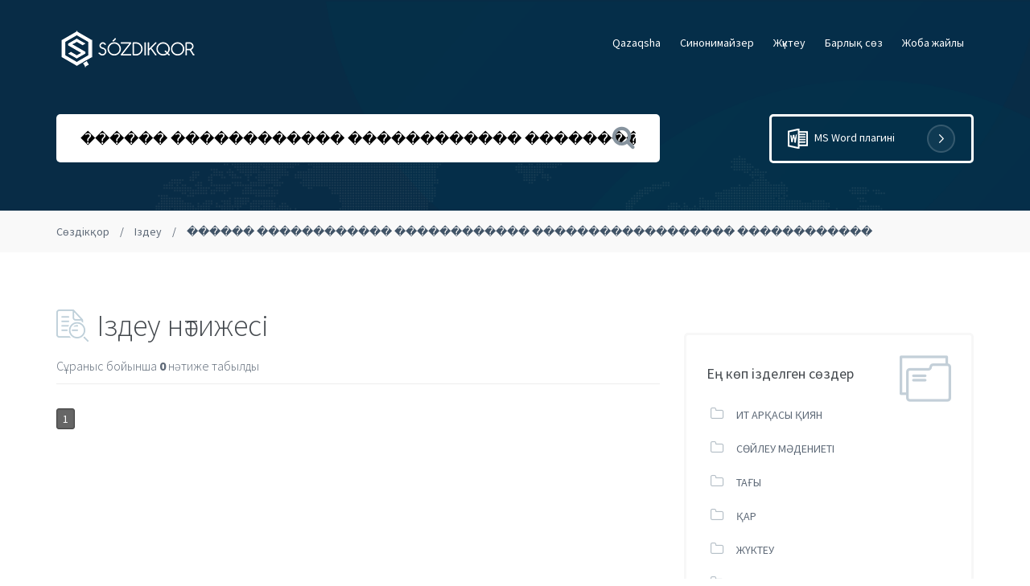

--- FILE ---
content_type: text/html; charset=UTF-8
request_url: https://sozdikqor.kz/search?q=%EF%BF%BD%EF%BF%BD%EF%BF%BD%EF%BF%BD%EF%BF%BD%EF%BF%BD%20%EF%BF%BD%EF%BF%BD%EF%BF%BD%EF%BF%BD%EF%BF%BD%EF%BF%BD%EF%BF%BD%EF%BF%BD%EF%BF%BD%EF%BF%BD%EF%BF%BD%EF%BF%BD%20%EF%BF%BD%EF%BF%BD%EF%BF%BD%EF%BF%BD%EF%BF%BD%EF%BF%BD%EF%BF%BD%EF%BF%BD%EF%BF%BD%EF%BF%BD%EF%BF%BD%EF%BF%BD%20%EF%BF%BD%EF%BF%BD%EF%BF%BD%EF%BF%BD%EF%BF%BD%EF%BF%BD%EF%BF%BD%EF%BF%BD%EF%BF%BD%EF%BF%BD%EF%BF%BD%EF%BF%BD%EF%BF%BD%EF%BF%BD%EF%BF%BD%EF%BF%BD%EF%BF%BD%EF%BF%BD%20%EF%BF%BD%EF%BF%BD%EF%BF%BD%EF%BF%BD%EF%BF%BD%EF%BF%BD%EF%BF%BD%EF%BF%BD%EF%BF%BD%EF%BF%BD%EF%BF%BD%EF%BF%BD
body_size: 3682
content:

<!DOCTYPE html>
<html lang="kk">
<head>
	<meta name="viewport" content="width=device-width, user-scalable=no, initial-scale=1, maximum-scale=1">
	<meta http-equiv="X-UA-Compatible" content="IE=Edge">

	<meta charset="utf-8">
	<title>������ ������������ ������������ ������������������ ������������ - SOZDIKQOR.KZ</title>

	<meta name="theme-color" content="#405366">
	<meta name="google" content="notranslate">
	<link href="/assets/img/favicon.ico" type="image/x-icon" rel="icon" />

	<link href="https://fonts.googleapis.com/css2?family=Source+Sans+Pro:wght@200;300;400;600;700&display=swap" rel="stylesheet">
    <link rel="stylesheet" href="/assets/css/bootstrap.min.css">
    <link rel="stylesheet" href="/assets/css/font-awesome.min.css">
    <link rel="stylesheet" href="/assets/css/main.css?697e7c707a8e5">
	<meta property="og:title" content="������ ������������ ������������ ������������������ ������������ - SOZDIKQOR.KZ">
	<meta property="og:url" content="http://sozdikqor.kz/search?q=%EF%BF%BD%EF%BF%BD%EF%BF%BD%EF%BF%BD%EF%BF%BD%EF%BF%BD%20%EF%BF%BD%EF%BF%BD%EF%BF%BD%EF%BF%BD%EF%BF%BD%EF%BF%BD%EF%BF%BD%EF%BF%BD%EF%BF%BD%EF%BF%BD%EF%BF%BD%EF%BF%BD%20%EF%BF%BD%EF%BF%BD%EF%BF%BD%EF%BF%BD%EF%BF%BD%EF%BF%BD%EF%BF%BD%EF%BF%BD%EF%BF%BD%EF%BF%BD%EF%BF%BD%EF%BF%BD%20%EF%BF%BD%EF%BF%BD%EF%BF%BD%EF%BF%BD%EF%BF%BD%EF%BF%BD%EF%BF%BD%EF%BF%BD%EF%BF%BD%EF%BF%BD%EF%BF%BD%EF%BF%BD%EF%BF%BD%EF%BF%BD%EF%BF%BD%EF%BF%BD%EF%BF%BD%EF%BF%BD%20%EF%BF%BD%EF%BF%BD%EF%BF%BD%EF%BF%BD%EF%BF%BD%EF%BF%BD%EF%BF%BD%EF%BF%BD%EF%BF%BD%EF%BF%BD%EF%BF%BD%EF%BF%BD">
	<meta property="og:image" content="https://sozdikqor.kz/assets/img/logo_share.jpg">
	<meta property="og:image:type" content="image/jpeg"/>
	<meta property="og:site_name" content="Sozdikqor.kz">
	<meta property="og:description" content="">

	<meta name="twitter:card" content="summary"/>
	<meta name="twitter:site" content="Sozdikqor.KZ"/>
	<meta name="twitter:title" content="������ ������������ ������������ ������������������ ������������ - SOZDIKQOR.KZ">
	<meta name="twitter:description" content=""/>
	<meta name="twitter:creator" content="sozdikqor"/>
	<meta name="twitter:image:src" content="https://sozdikqor.kz/assets/img/logo_share.jpg"/>
	<meta name="twitter:domain" content="sozdikqor.kz"/>

	<meta name="Keywords" content="Термин, аударма, термин аудару, сөз аудару, перевод, перевод с казахского, казахский руский, қазақшадан орысшаға, орысшадан аудару, перевод с русского на казахский" />
    <meta name="Description" content="" />
	<meta name="yandex-verification" content="0f4328e7b2a834ee" />
    <script type="application/ld+json">
    {
      "@context": "https://schema.org",
      "@type": "WebSite",
      "url": "https://sozdikqor.kz/",
      "potentialAction": {
        "@type": "SearchAction",
        "target": "https://sozdikqor.kz/search?q={search_word_string}",
        "query-input": "required name=search_word_string"
      }
    }
    </script>

	<link href="//fonts.googleapis.com/css?family=Play:400,700&amp;subset=cyrillic,cyrillic-ext,latin-ext" rel="stylesheet">
	<link href="//maxcdn.bootstrapcdn.com/font-awesome/4.7.0/css/font-awesome.min.css" rel="stylesheet">

	<script src="https://ajax.googleapis.com/ajax/libs/jquery/1.11.3/jquery.min.js"></script>
	<script src="https://maxcdn.bootstrapcdn.com/bootstrap/3.3.4/js/bootstrap.min.js"></script>
	
	<link href="/assets/css/simplePagination.css" rel="stylesheet">
	<script src="/assets/js/jquery.simplePagination.js"></script>
</head>
<body class="to_search">

<!-- Header -->
<header class="hero overlay">
    <nav class="navbar">
    	<div class="container">
	        <div class="navbar-header">
	            <button type="button" class="navbar-toggle collapsed" data-toggle="collapse" data-target="#navbar-collapse" aria-expanded="false">
	                <span class="sr-only">Меню</span>
	                <span class="fa fa-bars"></span>
	            </button>
	            <a href="/" class="brand">
	                <img src="/assets/images/logo.png" alt="sozdikqor.kz">
	            </a>
	        </div>
        	<div class="navbar-collapse collapse" id="navbar-collapse">
	            <ul class="nav navbar-nav navbar-right">
						                <li><a href="/qaz">Qazaqsha</a></li>
						                <li><a href="/sinonim">Cинонимайзер</a></li>
						                <li><a href="/download">Жүктеу</a></li>
						                <li><a href="/all_word">Барлық сөз</a></li>
						                <li><a href="/about">Жоба жайлы</a></li>
						            </ul>
        	</div>
		</div>
	</nav>
	
    <div class="masthead single-masthead">
        <div class="container">
            <div class="row">
				                <div class="col-md-8 synonim_hide">
                    <form action="/search" method="get">
                        <input name="q" type="text" class="search-field" placeholder="Іздейтін сөзіңізді енгізіңіз ..." value="������ ������������ ������������ ������������������ ������������"/>
                        <button type="submit"><i class="fa fa-search"></i></button>
                    </form>
                </div>
                <div class="col-md-4 synonim_hide">
                    <a href="/download/#office" class="btn btn-hero">
                        <span class="icon-word"></span> MS Word плагині<span class="icon-right"></span>
                    </a>
                </div>
				            </div>
        </div>
    </div>
	
</header>

<div class="breadcrumbs synonim_hide">
    <div class="container">
        <ol>
            <li><a href="/">Сөздікқор</a></li>
			            <li><a href="/search/">Іздеу</a></li>
			            <li class="active">������ ������������ ������������ ������������������ ������������</li>
        </ol>
    </div>
</div>

<section class="topics">
    <div class="container">
        <div class="row">
            <div class="col-lg-8">

                <header>
                    <h2><span class="icon-search"></span>Іздеу нәтижесі</h2>
                    <p>Сұраныс бойынша <strong class="sq-count">0</strong> нәтиже табылды </p>
                </header>

                <div class="row">
                    <div class="col-sm-12">
						<div class="data-loading"></div>
						<ul class="sq-list">
												</ul>
						
						<div id="data-pagination"></div>
                    </div>
                </div>

            </div>
            <!-- Sidebar -->
            <div class="col-lg-4">
                <div class="sidebar">
                                        <div class="pt-50">
                        <div class="widget fix widget_categories">
                            <span class="icon icon-folder"></span>
                            <h4>Ең көп ізделген сөздер</h4>
							<ul>
															<li><a href="/search?q=ИТ АРҚАСЫ ҚИЯН">ИТ АРҚАСЫ ҚИЯН</a></li>
															<li><a href="/search?q=СӨЙЛЕУ МӘДЕНИЕТІ">СӨЙЛЕУ МӘДЕНИЕТІ</a></li>
															<li><a href="/search?q=ТАҒЫ">ТАҒЫ</a></li>
															<li><a href="/search?q=ҚАР">ҚАР</a></li>
															<li><a href="/search?q=ЖҮКТЕУ">ЖҮКТЕУ</a></li>
															<li><a href="/search?q=АППЛИКАЦИЯ">АППЛИКАЦИЯ</a></li>
															<li><a href="/search?q=ЖАРАПАЗАН">ЖАРАПАЗАН</a></li>
															<li><a href="/search?q=АҚПАН">АҚПАН</a></li>
															<li><a href="/search?q=ӘУЛЕТ">ӘУЛЕТ</a></li>
															<li><a href="/search?q=АҚПАРАТ">АҚПАРАТ</a></li>
							                            </ul>
                        </div>
                    </div>					                    <div class="widget widget-support-forum">
                        <span class="icon icon-forum"></span>
                        <h4>Telegram мессенджерін жиі қолданасыз ба?</h4>
                        <p>Онда төмендегі батырма арқылы, сайттың telegram-ботын сынап көр.</p>
                        <a href="https://web.telegram.org/#/im?p=@sozdikqor_bot" target="_blank" class="btn btn-success">Іздеу</a>
                    </div>                </div>
            </div>
        </div>
    </div>
</section>

<script type="text/javascript" >
	$(document).ready(function() {
		var idx = 1;
		function show_sq_result(arr_sq_result){
			var sq_list = $('.sq-list');
			var sq_html = '';
			sq_list.html('');
			$.each(arr_sq_result, function(key, value) {
				idx++;
				sq_html = '';
				sq_html += '<li><span class="counter">'+idx+'</span><a href="'+value['sq_link']+'">'+value['sq_word']+'</a> — '+value['sq_text_more'];
				sq_html += '<a class="sozdik-link" href="/sozdik/?id='+value['sq_sid']+'">'+value['sq_source']+'</a></li>';
				sq_list.append(sq_html);
			}); 

		}
	    $("#data-pagination").pagination({
	        items: 0,
	        itemsOnPage: 7,
			onPageClick: function(pageNumber, event){
				var post_data = new FormData();
				post_data.append('q', '������ ������������ ������������ ������������������ ������������');
				post_data.append('p', pageNumber);
				$.ajax({
					url: "/get_sq_ajax/",
					type: "post",
					async: true,
					data: post_data,
					cache: false,
					contentType: false,
					processData: false,
					beforeSend: function () {
						$(".data-loading").show();
					},
					complete: function () {
						$(".data-loading").hide();
					}
				}).done(function ( result ) {
					try {
						idx = (pageNumber-1) * 7;
						var ajax_data = JSON.parse(result);
						show_sq_result(ajax_data);
					} catch (err) {}
				
				});
			}
	    });
	});
</script>
    <footer>
        <div class="container">
            <div class="row">
                <div class="col-lg-2 col-md-3 col-sm-3">
                    <a href="/" class="brand">
                        <img src="/assets/images/logo2.png" alt="sozdikqor.kz">
                        <span class="circle"></span>
                    </a>
                </div>
                <div class="col-lg-7 col-md-5 col-sm-9">
                    <ul class="footer-links">
						                <li><a href="/qaz">Qazaqsha</a></li>
						                <li><a href="/sinonim">Cинонимайзер</a></li>
						                <li><a href="/download">Жүктеу</a></li>
						                <li><a href="/all_word">Барлық сөз</a></li>
						                <li><a href="/about">Жоба жайлы</a></li>
					                    </ul>
                </div>
                <div class="col-lg-3 col-md-4 col-sm-12">
                    <div class="copyright">
						© 2026 Ш. Шаяхметов атындағы «Тіл-Қазына» ұлттық ғылыми-практикалық орталығы тарапынан әзірленді                    </div>
                </div>
            </div>
        </div>
    </footer>
</body>
</html>

--- FILE ---
content_type: text/css
request_url: https://sozdikqor.kz/assets/css/main.css?697e7c707a8e5
body_size: 19320
content:
/*
1-Icons
2-Wpcore
3-Base (main)
4-responsive
*/
/* = Icons
-------------------------------------------------------------- */
.icon-right {
    background: url("../images/icon/icon-right.png");
    background-repeat: no-repeat;
    display: inline-block;
    width: 35px;
    height: 35px;
    vertical-align: middle;
    margin-left: 40px;
}
.icon-word {
    background: url("../images/icon/icon-word.png");
    background-repeat: no-repeat;
    display: inline-block;
    width: 25px;
    height: 25px;
    vertical-align: middle;
    padding-right: 30px;
}
.icon-search {
    background: url("../images/icon/icon-search.png");
    background-repeat: no-repeat;
    display: inline-block;
    width: 40px;
    height: 48px;
    vertical-align: middle;
    margin-right: 10px;
}
.icon-envelope {
    background: url("../images/icon/icon-envelope.png");
    background-repeat: no-repeat;
    display: inline-block;
    width: 64px;
    height: 64px;
}
.icon-forum {
    background: url("../images/icon/icon-forum.png");
    background-repeat: no-repeat;
    display: inline-block;
    width: 64px;
    height: 60px;
}
.icon-folder {
    background: url("../images/icon/icon-folder.png");
    background-repeat: no-repeat;
    display: inline-block;
    width: 64px;
    height: 58px;
}
.icon-info {
    background: url("../images/icon/icon-info.png");
    background-repeat: no-repeat;
    display: inline-block;
    width: 47px;
    height: 47px;
}
.icon-adn {
    background: url("../images/icon/icon-adn.png");
    background-repeat: no-repeat;
    display: inline-block;
    width: 22px;
    height: 24px;
}

/* =Transition
-------------------------------------------------------------- */
.alignnone {
    margin: 5px 20px 20px 0;
}
.aligncenter,
div.aligncenter {
    display: block;
    margin: 5px auto 5px auto;
}
.alignright {
    float: right;
    margin: 5px 0 20px 20px;
}
.alignleft {
    float: left;
    margin: 5px 20px 20px 0;
}
a img.alignright {
    float: right;
    margin: 5px 0 20px 20px;
}
a img.alignnone {
    margin: 5px 20px 20px 0;
}
a img.alignleft {
    float: left;
    margin: 5px 20px 20px 0;
}
a img.aligncenter {
    display: block;
    margin-left: auto;
    margin-right: auto;
}
.wp-caption {
    background: #fff;
    border: 1px solid #f0f0f0;
    max-width: 96%;
    /* Image does not overflow the content area */
    padding: 5px 3px 10px;
    text-align: center;
}
.wp-caption.alignnone {
    margin: 5px 20px 20px 0;
}
.wp-caption.alignleft {
    margin: 5px 20px 20px 0;
}
.wp-caption.alignright {
    margin: 5px 0 20px 20px;
}
.wp-caption img {
    border: 0 none;
    height: auto;
    margin: 0;
    max-width: 98.5%;
    padding: 0;
    width: auto;
}
.wp-caption p.wp-caption-text {
    font-size: 11px;
    line-height: 17px;
    margin: 0;
    padding: 0 4px 5px;
}
/* Text meant only for screen readers. */
.screen-reader-text {
    clip: rect(1px, 1px, 1px, 1px);
    position: absolute !important;
    height: 1px;
    width: 1px;
    overflow: hidden;
}
.screen-reader-text:focus {
    background-color: #f1f1f1;
    border-radius: 3px;
    box-shadow: 0 0 2px 2px rgba(0, 0, 0, 0.6);
    clip: auto !important;
    color: #21759b;
    display: block;
    font-size: 14px;
    font-size: 0.875rem;
    font-weight: bold;
    height: auto;
    left: 5px;
    line-height: normal;
    padding: 15px 23px 14px;
    text-decoration: none;
    top: 5px;
    width: auto;
    z-index: 100000;
    /* Above WP toolbar. */
}
body {
    color: #000;
	font-family: 'Source Sans Pro', sans-serif;
    font-size: 15px;
    height: 100%;
    line-height: 1.5;
    padding-right: 0 !important;
}
a {
    text-decoration: none;
    outline: 0 none;
}
ul {
    padding: 0;
}
h1 {
    font-size: 38px;
    font-weight: 300;
    font-family: 'Source Sans Pro', sans-serif;
    color: #43484d;
}
h2 {
    font-size: 30px;
    font-weight: 300;
    font-family: 'Source Sans Pro', sans-serif;
    color: #43484d;
}
p {
    font-size: 16px;
    line-height: 24px;
    color: #5e6977;
    font-weight: 300;
}
.btn-success {
    background-color: #405366;
    border: medium none;
    border-radius: 5px;
    color: #fff;
    font-size: 16px;
    font-weight: 500;
    padding: 13px 25px;
}
.btn-default {
    font-size: 18px;
    border-radius: 5px;
    border: 2px solid #e1e8ee;
    color: #43484d;
    padding: 15px 30px;
}
.btn-default:hover {
    background: #f9f9f9 none repeat scroll 0 0;
    border: 2px solid #e1e8ee;
    transition: background-color 500ms ease-out 0.2s;
}
.section-title {
    font-size: 52px;
    font-weight: 300;
    color: #43484d;
}
.section-subtitle {
    font-size: 22px;
    font-weight: 100;
    line-height: 32px;
    color: #5e6977;
    width: 55%;
    margin: 20px auto 40px;
}
.pt-50 {
    padding-top: 50px;
}
.pt-70 {
    padding-top: 70px;
}

/***************************** Header ****************************/
.hero {
    background: url("../images/bg1.png");
    background-repeat: no-repeat;
    background-size: cover;
    position: relative;
}
.navbar {
    padding-top: 30px;
}
.navbar .brand img {
    /*padding-top: 11px;*/
}
.navbar li a {
    color: #fff;
    font-size: 14px;
    border-bottom: 2px solid transparent;
    padding: 0;
}
.navbar li a:hover,
.navbar li a:focus {
    background-color: transparent;
    color: #fff;
    border-bottom: 2px solid #fff;
    text-decoration: none;
    outline: medium none;
}
.navbar .nav-btn {
    padding: 12px 27px !important;
    border-radius: 3px;
    margin-top: 5px;
}
.navbar .nav-btn:hover {
    color: #fff;
    background: #405366;
    opacity: 0.9;
}
.navbar-right li {
    padding: 12px;
}
.navbar-toggle {
    background: transparent none repeat scroll 0 0;
    border: 1px solid transparent;
    border-radius: 4px;
    color: #fff;
    float: right;
    font-size: 31px;
    margin-right: 15px;
    margin-top: -15px;
    position: relative;
}
.masthead {
    padding: 100px 0 80px 0;
    text-align: center;
}
.masthead h1 {
    color: #fff;
}
.masthead p {
    color: #fff;
    font-size: 22px;
    font-weight: 100;
    margin: 0 auto;
    padding-bottom: 15px;
    padding-top: 30px;
    text-align: center;
    width: 70%;
}
.masthead .search-field {
    width: 100%;
    font-size: 18px;
    border-radius: 5px;
    padding: 0px 30px;
    border: none;
    margin-top: 20px;
    margin-bottom: 20px;
    height: 60px;
}
.masthead form {
    position: relative;
    margin-top: 10px;
}
.masthead form button {
    position: absolute;
    right: 25px;
    top: 25px;
    background: none;
    border: none;
    font-size: 30px;
    color: #86939e;
}
.masthead .btn-hero {
    border: 3px solid #fff;
    color: #fff;
    border-radius: 5px;
    padding: 10px 20px;
    margin-top: 50px;
}
.masthead .btn-hero:hover {
    background: rgba(255, 255, 255, 0.2);
    -webkit-transition: background-color 500ms ease-out 0.2s;
    -moz-transition: background-color 500ms ease-out 0.2s;
    -o-transition: background-color 500ms ease-out 0.2s;
    transition: background-color 500ms ease-out 0.2s;
}
.single-masthead {
    padding: 0 0 40px;
}
.single-masthead .btn-hero {
    margin-top: 30px;
    float: right;
}

/***************************** 2- Features ****************************/
.bgc-light-gray {
    background-color: #f9f9f9;
}
.features,
.genre {
    padding: 100px 0;
    position: relative;
}
.features .icon,
.genre .icon {
    display: inline-block;
    font-size: 50px;
    text-decoration: none;
    transition: all 0.3s ease 0s;
}
.features h3,
.genre h3 {
    font-size: 18px;
    font-weight: 400;
    font-family: 'Source Sans Pro', sans-serif;
    color: #43484d;
}
.features p,
.genre p {
    font-size: 16px;
    font-weight: 300;
    font-family: 'Source Sans Pro', sans-serif;
    color: #86939e;
}
.features:after {
    content: "";
    display: block;
    height: 1px;
    margin-top: 1px;
    width: 100%;
    position: absolute;
    bottom: 0;
    background: url("../images/icon/icon-dash.png");
    background-repeat: repeat-x;
}
.genre {
    padding: 50px 0;
}

/***************************** 3- Topics ****************************/
.topics {
    padding: 50px 0;
}
.topics header {
    border-bottom: 1px solid #eee;
    position: relative;
}
.topics header h2 {
    font-size: 38px;
    font-weight: 300;
    font-family: 'Source Sans Pro', sans-serif;
    color: #43484d;
}
.topics header p {
    font-size: 16px;
    font-weight: 300;
    font-family: 'Source Sans Pro', sans-serif;
    color: #5e6977;
}
.topics .topics-btn {
    margin-top: 30px;
}
.topics .topics-btn .btn {
    margin-top: 60px;
    color: #358ed7;
}
.topics .topics-btn span {
    display: inline;
    padding-left: 30px;
}
.topics h3 a {
    font-size: 18px;
    font-weight: 400;
    font-family: 'Source Sans Pro', sans-serif;
    color: #43484d;
    text-decoration: none;
}
.media-border {
    border-bottom: 1px solid #eeeeee;
}
.sozdik-link {
    display: block;
    font-weight: 400 !important;
    text-transform: none !important;
    font-size: 12px !important;
    padding: 5px 0;
    font-style: italic;
    color: #8ea9cb;
    text-decoration: none !important;
}
.sozdik-link:hover {
    color: #8ea9cb !important;
    text-decoration: underline !important;
}
.sq-list {
    margin: 0;
    padding: 15px 0;
}
.sq-list a {
    text-decoration: underline;
    font-weight: 700;
    text-transform: uppercase;
    font-size: 16px;
}
.sq-list a:hover {
    color: #c00;
}
.sq-list li {
    padding: 10px 0;
    display: block;
    border-bottom: 1px dashed #e9e9e9;
    margin-bottom: 15px;
}
.sq-list li .counter {
    font-size: 12px;
    color: #898989;
    margin-left: -18px;
    padding-right: 10px;
}
.topics-list {
    padding: 7px 0;
    border-bottom: 1px dashed #f7f7f7;
}
.topics-list li {
    list-style: none;
    padding-left: 5px;
    padding-top: 10px;
}
.topics-list li a {
    padding-left: 15px;
    color: #5e6977;
    font-size: 14px;
    font-weight: 400;
    font-family: 'Source Sans Pro', sans-serif;
    text-decoration: none;
    outline: 0 none;
}
.topics-list li a:hover {
    color: #405366;
}
.topics-list li:before {
    font-family: FontAwesome;
    content: "";
    color: #b5bfc7;
    font-size: 18px;
}
.topics-list .badge {
    background-color: #405366;
    border-radius: 50%;
    color: #fff;
    display: inline-block;
    font-size: 12px;
    font-weight: 400;
    line-height: 25px;
    min-width: 10px;
    text-align: center;
    vertical-align: middle;
    white-space: nowrap;
    height: 25px;
    width: 25px;
    margin-right: 10px;
    padding: 0;
}

/*----------------------- Widgets ----------------------*/
.widget {
    border: 3px solid #f7f7f7;
    border-radius: 5px;
    padding: 25px;
}
.widget h4 {
    font-size: 18px;
    font-weight: 400;
    color: #43484d;
    line-height: 25px;
}
.widget .icon {
    float: right;
    padding-right: 10px;
    padding-right: 20px;
}
.widget-support-forum {
    margin-bottom: 24px;
    margin-top: 50px;
}
.widget-support-forum p {
    font-size: 16px;
    font-weight: 400;
    color: #86939e;
    padding-top: 30px;
    padding-bottom: 30px;
}
.widget_categories li {
    list-style: none;
    padding-left: 5px;
    padding-top: 15px;
}
.widget_categories li a {
    padding-left: 15px;
    color: #5e6977;
    font-size: 14px;
    font-weight: 400;
    font-family: 'Source Sans Pro', sans-serif;
    text-decoration: none;
    outline: 0 none;
}
.widget_categories li a:hover {
    color: #405366;
}
.widget_categories li ul {
    padding-left: 30px;
    padding-bottom: 20px;
}
.widget_categories li ul li:before {
    font-family: FontAwesome;
    content: "";
}
.widget_categories li:before {
    font-family: FontAwesome;
    content: "";
    color: #b5bfc7;
    font-size: 18px;
}

/***************************** 4- Support ****************************/
.support-section {
    background: url("../images/bg2.png") no-repeat center;
    position: relative;
    margin-bottom: 80px;
}
.support-section .divider {
    border-top: 1px solid #eeeeee;
    position: relative;
    margin-bottom: 120px;
}
.support-section .divider i {
    background: #405366;
    border-radius: 50%;
    color: #fff;
    display: block;
    font-size: 28px;
    height: 45px;
    line-height: 45px;
    padding: 0;
    text-align: center;
    width: 45px;
    margin: 0 auto;
    margin-top: -25px;
}
.support-section ul.members {
    text-align: center;
    padding-top: 100px;
    padding-bottom: 100px;
}
.support-section ul.members li {
    display: inline;
    padding-right: 30px;
}

/***************************** 5- Contacts ****************************/
.section {
    margin-top: 80px;
    margin-bottom: 80px;
}
.call-to-action {
    border: 4px solid #f7f7f7;
    border-radius: 5px;
    padding: 20px;
    margin: 20px 0;
}
.call-to-action .action-btn {
    display: inline-block;
    float: right;
}
.call-to-action h3 {
    font-size: 30px;
    font-weight: 400;
    color: #43484d;
    margin: 0 0 10px;
}
.call-to-action p {
    font-size: 20px;
    font-weight: 300;
    color: #86939e;
}
.call-to-action .btn-action {
    margin-top: 20px;
    float: right;
}
footer {
    background-color: #f9f9f9;
    border-top: 1px solid #eee;
    padding: 35px 0 20px;
}
footer .footer-links {
    padding-top: 10px;
    text-align: center;
}
footer .footer-links li {
    display: inline;
    padding-right: 30px;
}
footer .footer-links li a {
    color: #5e6977;
    font-size: 14px;
}
footer .footer-links li a:hover {
    color: #405366;
    border-bottom: 2px solid;
    text-decoration: none;
}
footer .copyright {
    color: #5e6977;
    padding-top: 5px;
    font-size: 12px;
    float: right;
}
.breadcrumbs {
    background: #f9f9f9;
    padding-top: 15px;
    padding-bottom: 5px;
}
.breadcrumbs ol {
    padding: 0;
}
.breadcrumbs ol li {
    display: inline-block;
    color: #5e6977;
    font-size: 14px;
}
.breadcrumbs ol li a {
    text-decoration: none;
    color: #5e6977;
}
.breadcrumbs ol li::after {
    content: " / ";
    padding: 0 10px;
}
.breadcrumbs ol li:last-child::after {
    content: "  ";
}
.breadcrumbs ol .active {
    color: #405366;
}
.content-wrapper {
    padding: 40px 0;
}
.alert-info {
    background: #f6fafd;
    padding: 10px 10px 10px 90px;
    position: relative;
}
.alert-info .icon-info {
    position: absolute;
    top: 25px;
    left: 25px;
}
.alert-info p {
    line-height: 25px;
    padding-bottom: 10px;
    padding-top: 12px;
}
.post .meta {
    border-bottom: 1px solid #eee;
    margin: 20px 0;
    padding-bottom: 10px;
}
.post .meta p {
    padding: 15px 0;
}
.post .meta li {
    display: inline-block;
    font-weight: 300;
    color: #86939e;
}
.post .meta li span {
    color: #43484d;
}
.post .meta li::after {
    content: "|";
    padding: 0 20px;
}
.post .meta li:last-child::after {
    content: none;
}
.post img {
    padding: 40px 0;
    max-width: 100%;
}
.post blockquote {
    background: #f9f9f9;
    border: 3px solid #c3cfd8;
    padding: 30px;
    margin: 30px 0;
    border-radius: 5px;
}
.feedback {
    padding: 50px 0;
}
.feedback h3 {
    border-bottom: 1px solid #eee;
    font-size: 38px;
    font-weight: 300;
    family: 'Source Sans Pro', sans-serif;
    color: #43484d;
    padding-bottom: 20px;
}
.feedback input[type="text"] {
    font-size: 18px;
    border-radius: 5px;
    border: 2px solid #e1e8ee;
    color: #43484d;
    height: 60px;
    width: 100%;
    margin: 20px 0;
    padding: 20px;
}
.template-genre .overlay {
    background: rgba(2, 28, 53, 0.9) none repeat scroll 0 0;
    height: 100%;
    left: 0;
    position: absolute;
    top: 0;
    width: 100%;
}
.template-card .masthead {
    padding-top: 200px;
}
.template-card .masthead h1 {
    margin-top: -150px;
}
.template-card .card {
    background: #fff;
    box-shadow: 0 0 9px rgba(0, 0, 0, 0.1);
    padding: 30px;
    margin-top: -150px;
}
.template-card .card .icon {
    padding-bottom: 30px;
}
.template-card .card .section-subtitle {
    width: 78%;
}
.template-card .card input[type="text"] {
    border: 2px solid #e1e8ee;
    border-radius: 5px;
    color: #43484d;
    font-size: 14px;
    height: 50px;
    margin: 10px 0;
    padding: 15px;
    width: 100%;
}
.template-card .card input[type="submit"] {
    margin-top: 20px;
    width: 100%;
}
.template-card .card .forget-pass {
    padding-top: 30px;
}
/* = Responsive
-------------------------------------------------------------- */
/* Custom, iPhone Retina */
@media (max-width: 768px) {
	.to_sinonim .synonim_hide { display: none }
    .brand {
        padding-left: 15px;
    }

    .features {
        padding: 35px 0;
    }

    footer {
        text-align: center;
    }

    footer .footer-links {
        margin-top: 10px;
        margin-bottom: 10px;
    }

    footer .copyright {
        float: none;
    }
}
/* Extra Small Devices, Phones */
@media (max-width: 1024px) {
    .call-to-action {
        text-align: center;
    }

    .call-to-action .btn-action {
        margin-top: 0;
        float: none;
    }

    .single-masthead .btn-hero {
        margin: 24px auto 0;
        float: none;
    }
}
@media all and (max-width: 1024px) and (min-width: 768px) {
    footer {
        text-align: center;
    }

    footer .footer-links {
        margin-top: 10px;
        margin-bottom: 10px;
    }

    footer .copyright {
        float: left;
    }
}
/* Extra Small Devices, Phones */
@media only screen and (max-width: 480px) {
    .topics-list {
        padding: 5px 0;
    }
}
.btn-success:hover {
    color: #fff;
    background-color: #2b3e50;
    border-color: #2b3e50;
}
.data-loading {
    display: none;
    position: absolute;
    width: 100%;
    height: 100%;
    background-color: rgba(255, 255, 255, 0.5);
    background-image: url(../img/ajax-loader.gif);
    background-repeat: no-repeat;
    background-position: center;
}
.sq-full-text {
    padding: 15px 0;
}
.sq-full-text .w:hover {
    border-bottom: 1px dashed #2b3e50;
    cursor: pointer;
}
.alphabet-letters {
    margin: 25px 0;
    padding: 0;
    text-align: center
}
.alphabet-letters li {
    margin: 3px;
    padding: 0 !important;
    border: none !important;
    margin-bottom: 3px !important;
    list-style-type: none;
    display: inline-block
}
.alphabet-letters li a {
    color: #414550;
    background-color: #dfe4ea;
    border-color: #dfe4ea;
    margin: 2px 0;
    padding: 2px 8px;
    font-size: 14px;
    line-height: 1.5;
    border-radius: 3px
}
.alphabet-letters li a:hover,
.alphabet-letters li a.active {
    color: #fff !important;
    background-color: #405366;
    border-color: #405366;
    text-decoration: none;
    cursor: pointer
}
.sq-audio {
    padding: 15px 0;
}

/* synonimaizer */
.sin_text {
	min-height: 200px;
}
.text_sin {
	
}
.sin_result {
	padding: 25px 0;
	font-size: 18px;
	line-height: 22px;
}
.sin_result a {
	cursor: pointer;
	position: relative;
	display: inline-block;
}
.sin_result a span{
	color: #fff;
	/*border-bottom: 1px dotted #5cb85c;*/
	background-color: #5e6977;
    border-radius: 3px;
    padding: 0 5px;
}
.sin_result a:hover {
	text-decoration: none;
}
.sin_result a:hover span {
	background-color: ;
}
.sin_result a:hover div {
	display: block;
}
.sin_result div {
	display: none;
	position: absolute;
	background-color: #fff;
	padding: 5px 10px;
	z-index: 999;
}
.sin_result div b {
	display: block;
	width: 100%;
}